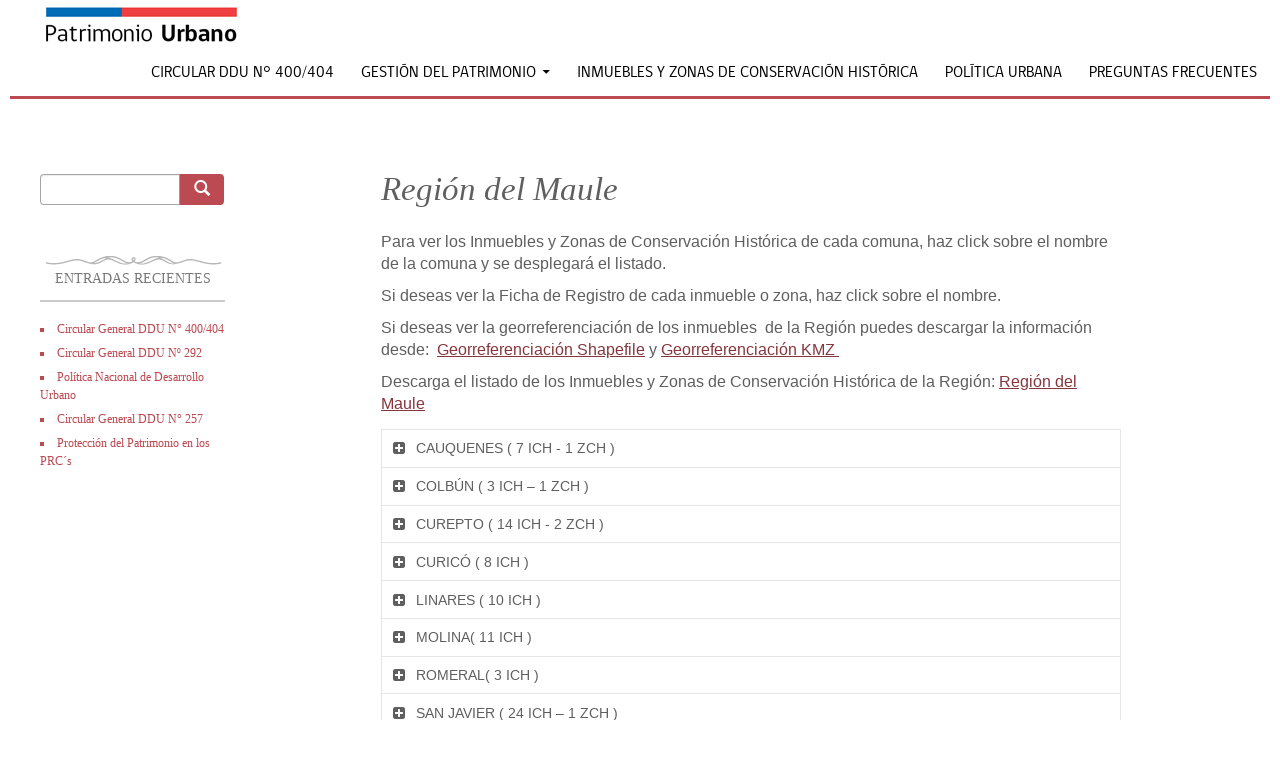

--- FILE ---
content_type: text/html; charset=UTF-8
request_url: https://www.patrimoniourbano.cl/inmuebles-y-zonas-patrimoniales/region-del-maule/
body_size: 58179
content:
<!DOCTYPE html>
<!--[if IE 7]>
<html class="ie ie7" lang="es-CL">
<![endif]-->
<!--[if IE 8]>
<html class="ie ie8" lang="es-CL">
<![endif]-->
<!--[if !(IE 7) | !(IE 8) ]><!-->
<html lang="es-CL">
<!--<![endif]-->
<head>

<!-- Global site tag (gtag.js) - Google Analytics -->
 <script async src="https://www.googletagmanager.com/gtag/js?id=G-86TP9TGF1K"></script>
 <script>
  window.dataLayer = window.dataLayer || [];
  function gtag(){dataLayer.push(arguments);}
  gtag('js', new Date());
 
  gtag('config', 'G-86TP9TGF1K');
 </script>

	<meta charset="UTF-8">
	<meta name="viewport" content="width=device-width">
	<meta http-equiv="X-UA-Compatible" content="IE=edge,chrome=1">
	<title>Región del Maule | Patrimonio Urbano</title>
	<link rel="profile" href="http://gmpg.org/xfn/11">
	<link rel="pingback" href="https://www.patrimoniourbano.cl/xmlrpc.php">
	<!--[if lt IE 9]>
	<script src="https://www.patrimoniourbano.cl/wp-content/themes/patrimonio-urbano-theme/js/html5.js"></script>
	<![endif]-->

	
	
<meta name='robots' content='max-image-preview:large' />
<link rel='dns-prefetch' href='//fonts.googleapis.com' />
<link rel="alternate" type="application/rss+xml" title="Patrimonio Urbano &raquo; Feed" href="https://www.patrimoniourbano.cl/feed/" />
<link rel="alternate" type="application/rss+xml" title="Patrimonio Urbano &raquo; Feed de comentarios" href="https://www.patrimoniourbano.cl/comments/feed/" />
<link rel="alternate" type="application/rss+xml" title="Patrimonio Urbano &raquo; Región del Maule Feed de comentarios" href="https://www.patrimoniourbano.cl/inmuebles-y-zonas-patrimoniales/region-del-maule/feed/" />
<script type="text/javascript">
/* <![CDATA[ */
window._wpemojiSettings = {"baseUrl":"https:\/\/s.w.org\/images\/core\/emoji\/15.0.3\/72x72\/","ext":".png","svgUrl":"https:\/\/s.w.org\/images\/core\/emoji\/15.0.3\/svg\/","svgExt":".svg","source":{"concatemoji":"https:\/\/www.patrimoniourbano.cl\/wp-includes\/js\/wp-emoji-release.min.js"}};
/*! This file is auto-generated */
!function(i,n){var o,s,e;function c(e){try{var t={supportTests:e,timestamp:(new Date).valueOf()};sessionStorage.setItem(o,JSON.stringify(t))}catch(e){}}function p(e,t,n){e.clearRect(0,0,e.canvas.width,e.canvas.height),e.fillText(t,0,0);var t=new Uint32Array(e.getImageData(0,0,e.canvas.width,e.canvas.height).data),r=(e.clearRect(0,0,e.canvas.width,e.canvas.height),e.fillText(n,0,0),new Uint32Array(e.getImageData(0,0,e.canvas.width,e.canvas.height).data));return t.every(function(e,t){return e===r[t]})}function u(e,t,n){switch(t){case"flag":return n(e,"\ud83c\udff3\ufe0f\u200d\u26a7\ufe0f","\ud83c\udff3\ufe0f\u200b\u26a7\ufe0f")?!1:!n(e,"\ud83c\uddfa\ud83c\uddf3","\ud83c\uddfa\u200b\ud83c\uddf3")&&!n(e,"\ud83c\udff4\udb40\udc67\udb40\udc62\udb40\udc65\udb40\udc6e\udb40\udc67\udb40\udc7f","\ud83c\udff4\u200b\udb40\udc67\u200b\udb40\udc62\u200b\udb40\udc65\u200b\udb40\udc6e\u200b\udb40\udc67\u200b\udb40\udc7f");case"emoji":return!n(e,"\ud83d\udc26\u200d\u2b1b","\ud83d\udc26\u200b\u2b1b")}return!1}function f(e,t,n){var r="undefined"!=typeof WorkerGlobalScope&&self instanceof WorkerGlobalScope?new OffscreenCanvas(300,150):i.createElement("canvas"),a=r.getContext("2d",{willReadFrequently:!0}),o=(a.textBaseline="top",a.font="600 32px Arial",{});return e.forEach(function(e){o[e]=t(a,e,n)}),o}function t(e){var t=i.createElement("script");t.src=e,t.defer=!0,i.head.appendChild(t)}"undefined"!=typeof Promise&&(o="wpEmojiSettingsSupports",s=["flag","emoji"],n.supports={everything:!0,everythingExceptFlag:!0},e=new Promise(function(e){i.addEventListener("DOMContentLoaded",e,{once:!0})}),new Promise(function(t){var n=function(){try{var e=JSON.parse(sessionStorage.getItem(o));if("object"==typeof e&&"number"==typeof e.timestamp&&(new Date).valueOf()<e.timestamp+604800&&"object"==typeof e.supportTests)return e.supportTests}catch(e){}return null}();if(!n){if("undefined"!=typeof Worker&&"undefined"!=typeof OffscreenCanvas&&"undefined"!=typeof URL&&URL.createObjectURL&&"undefined"!=typeof Blob)try{var e="postMessage("+f.toString()+"("+[JSON.stringify(s),u.toString(),p.toString()].join(",")+"));",r=new Blob([e],{type:"text/javascript"}),a=new Worker(URL.createObjectURL(r),{name:"wpTestEmojiSupports"});return void(a.onmessage=function(e){c(n=e.data),a.terminate(),t(n)})}catch(e){}c(n=f(s,u,p))}t(n)}).then(function(e){for(var t in e)n.supports[t]=e[t],n.supports.everything=n.supports.everything&&n.supports[t],"flag"!==t&&(n.supports.everythingExceptFlag=n.supports.everythingExceptFlag&&n.supports[t]);n.supports.everythingExceptFlag=n.supports.everythingExceptFlag&&!n.supports.flag,n.DOMReady=!1,n.readyCallback=function(){n.DOMReady=!0}}).then(function(){return e}).then(function(){var e;n.supports.everything||(n.readyCallback(),(e=n.source||{}).concatemoji?t(e.concatemoji):e.wpemoji&&e.twemoji&&(t(e.twemoji),t(e.wpemoji)))}))}((window,document),window._wpemojiSettings);
/* ]]> */
</script>
<style id='wp-emoji-styles-inline-css' type='text/css'>

	img.wp-smiley, img.emoji {
		display: inline !important;
		border: none !important;
		box-shadow: none !important;
		height: 1em !important;
		width: 1em !important;
		margin: 0 0.07em !important;
		vertical-align: -0.1em !important;
		background: none !important;
		padding: 0 !important;
	}
</style>
<link rel='stylesheet' id='wp-block-library-css' href='https://www.patrimoniourbano.cl/wp-includes/css/dist/block-library/style.min.css' type='text/css' media='all' />
<style id='classic-theme-styles-inline-css' type='text/css'>
/*! This file is auto-generated */
.wp-block-button__link{color:#fff;background-color:#32373c;border-radius:9999px;box-shadow:none;text-decoration:none;padding:calc(.667em + 2px) calc(1.333em + 2px);font-size:1.125em}.wp-block-file__button{background:#32373c;color:#fff;text-decoration:none}
</style>
<style id='global-styles-inline-css' type='text/css'>
body{--wp--preset--color--black: #000000;--wp--preset--color--cyan-bluish-gray: #abb8c3;--wp--preset--color--white: #ffffff;--wp--preset--color--pale-pink: #f78da7;--wp--preset--color--vivid-red: #cf2e2e;--wp--preset--color--luminous-vivid-orange: #ff6900;--wp--preset--color--luminous-vivid-amber: #fcb900;--wp--preset--color--light-green-cyan: #7bdcb5;--wp--preset--color--vivid-green-cyan: #00d084;--wp--preset--color--pale-cyan-blue: #8ed1fc;--wp--preset--color--vivid-cyan-blue: #0693e3;--wp--preset--color--vivid-purple: #9b51e0;--wp--preset--gradient--vivid-cyan-blue-to-vivid-purple: linear-gradient(135deg,rgba(6,147,227,1) 0%,rgb(155,81,224) 100%);--wp--preset--gradient--light-green-cyan-to-vivid-green-cyan: linear-gradient(135deg,rgb(122,220,180) 0%,rgb(0,208,130) 100%);--wp--preset--gradient--luminous-vivid-amber-to-luminous-vivid-orange: linear-gradient(135deg,rgba(252,185,0,1) 0%,rgba(255,105,0,1) 100%);--wp--preset--gradient--luminous-vivid-orange-to-vivid-red: linear-gradient(135deg,rgba(255,105,0,1) 0%,rgb(207,46,46) 100%);--wp--preset--gradient--very-light-gray-to-cyan-bluish-gray: linear-gradient(135deg,rgb(238,238,238) 0%,rgb(169,184,195) 100%);--wp--preset--gradient--cool-to-warm-spectrum: linear-gradient(135deg,rgb(74,234,220) 0%,rgb(151,120,209) 20%,rgb(207,42,186) 40%,rgb(238,44,130) 60%,rgb(251,105,98) 80%,rgb(254,248,76) 100%);--wp--preset--gradient--blush-light-purple: linear-gradient(135deg,rgb(255,206,236) 0%,rgb(152,150,240) 100%);--wp--preset--gradient--blush-bordeaux: linear-gradient(135deg,rgb(254,205,165) 0%,rgb(254,45,45) 50%,rgb(107,0,62) 100%);--wp--preset--gradient--luminous-dusk: linear-gradient(135deg,rgb(255,203,112) 0%,rgb(199,81,192) 50%,rgb(65,88,208) 100%);--wp--preset--gradient--pale-ocean: linear-gradient(135deg,rgb(255,245,203) 0%,rgb(182,227,212) 50%,rgb(51,167,181) 100%);--wp--preset--gradient--electric-grass: linear-gradient(135deg,rgb(202,248,128) 0%,rgb(113,206,126) 100%);--wp--preset--gradient--midnight: linear-gradient(135deg,rgb(2,3,129) 0%,rgb(40,116,252) 100%);--wp--preset--font-size--small: 13px;--wp--preset--font-size--medium: 20px;--wp--preset--font-size--large: 36px;--wp--preset--font-size--x-large: 42px;--wp--preset--spacing--20: 0.44rem;--wp--preset--spacing--30: 0.67rem;--wp--preset--spacing--40: 1rem;--wp--preset--spacing--50: 1.5rem;--wp--preset--spacing--60: 2.25rem;--wp--preset--spacing--70: 3.38rem;--wp--preset--spacing--80: 5.06rem;--wp--preset--shadow--natural: 6px 6px 9px rgba(0, 0, 0, 0.2);--wp--preset--shadow--deep: 12px 12px 50px rgba(0, 0, 0, 0.4);--wp--preset--shadow--sharp: 6px 6px 0px rgba(0, 0, 0, 0.2);--wp--preset--shadow--outlined: 6px 6px 0px -3px rgba(255, 255, 255, 1), 6px 6px rgba(0, 0, 0, 1);--wp--preset--shadow--crisp: 6px 6px 0px rgba(0, 0, 0, 1);}:where(.is-layout-flex){gap: 0.5em;}:where(.is-layout-grid){gap: 0.5em;}body .is-layout-flow > .alignleft{float: left;margin-inline-start: 0;margin-inline-end: 2em;}body .is-layout-flow > .alignright{float: right;margin-inline-start: 2em;margin-inline-end: 0;}body .is-layout-flow > .aligncenter{margin-left: auto !important;margin-right: auto !important;}body .is-layout-constrained > .alignleft{float: left;margin-inline-start: 0;margin-inline-end: 2em;}body .is-layout-constrained > .alignright{float: right;margin-inline-start: 2em;margin-inline-end: 0;}body .is-layout-constrained > .aligncenter{margin-left: auto !important;margin-right: auto !important;}body .is-layout-constrained > :where(:not(.alignleft):not(.alignright):not(.alignfull)){max-width: var(--wp--style--global--content-size);margin-left: auto !important;margin-right: auto !important;}body .is-layout-constrained > .alignwide{max-width: var(--wp--style--global--wide-size);}body .is-layout-flex{display: flex;}body .is-layout-flex{flex-wrap: wrap;align-items: center;}body .is-layout-flex > *{margin: 0;}body .is-layout-grid{display: grid;}body .is-layout-grid > *{margin: 0;}:where(.wp-block-columns.is-layout-flex){gap: 2em;}:where(.wp-block-columns.is-layout-grid){gap: 2em;}:where(.wp-block-post-template.is-layout-flex){gap: 1.25em;}:where(.wp-block-post-template.is-layout-grid){gap: 1.25em;}.has-black-color{color: var(--wp--preset--color--black) !important;}.has-cyan-bluish-gray-color{color: var(--wp--preset--color--cyan-bluish-gray) !important;}.has-white-color{color: var(--wp--preset--color--white) !important;}.has-pale-pink-color{color: var(--wp--preset--color--pale-pink) !important;}.has-vivid-red-color{color: var(--wp--preset--color--vivid-red) !important;}.has-luminous-vivid-orange-color{color: var(--wp--preset--color--luminous-vivid-orange) !important;}.has-luminous-vivid-amber-color{color: var(--wp--preset--color--luminous-vivid-amber) !important;}.has-light-green-cyan-color{color: var(--wp--preset--color--light-green-cyan) !important;}.has-vivid-green-cyan-color{color: var(--wp--preset--color--vivid-green-cyan) !important;}.has-pale-cyan-blue-color{color: var(--wp--preset--color--pale-cyan-blue) !important;}.has-vivid-cyan-blue-color{color: var(--wp--preset--color--vivid-cyan-blue) !important;}.has-vivid-purple-color{color: var(--wp--preset--color--vivid-purple) !important;}.has-black-background-color{background-color: var(--wp--preset--color--black) !important;}.has-cyan-bluish-gray-background-color{background-color: var(--wp--preset--color--cyan-bluish-gray) !important;}.has-white-background-color{background-color: var(--wp--preset--color--white) !important;}.has-pale-pink-background-color{background-color: var(--wp--preset--color--pale-pink) !important;}.has-vivid-red-background-color{background-color: var(--wp--preset--color--vivid-red) !important;}.has-luminous-vivid-orange-background-color{background-color: var(--wp--preset--color--luminous-vivid-orange) !important;}.has-luminous-vivid-amber-background-color{background-color: var(--wp--preset--color--luminous-vivid-amber) !important;}.has-light-green-cyan-background-color{background-color: var(--wp--preset--color--light-green-cyan) !important;}.has-vivid-green-cyan-background-color{background-color: var(--wp--preset--color--vivid-green-cyan) !important;}.has-pale-cyan-blue-background-color{background-color: var(--wp--preset--color--pale-cyan-blue) !important;}.has-vivid-cyan-blue-background-color{background-color: var(--wp--preset--color--vivid-cyan-blue) !important;}.has-vivid-purple-background-color{background-color: var(--wp--preset--color--vivid-purple) !important;}.has-black-border-color{border-color: var(--wp--preset--color--black) !important;}.has-cyan-bluish-gray-border-color{border-color: var(--wp--preset--color--cyan-bluish-gray) !important;}.has-white-border-color{border-color: var(--wp--preset--color--white) !important;}.has-pale-pink-border-color{border-color: var(--wp--preset--color--pale-pink) !important;}.has-vivid-red-border-color{border-color: var(--wp--preset--color--vivid-red) !important;}.has-luminous-vivid-orange-border-color{border-color: var(--wp--preset--color--luminous-vivid-orange) !important;}.has-luminous-vivid-amber-border-color{border-color: var(--wp--preset--color--luminous-vivid-amber) !important;}.has-light-green-cyan-border-color{border-color: var(--wp--preset--color--light-green-cyan) !important;}.has-vivid-green-cyan-border-color{border-color: var(--wp--preset--color--vivid-green-cyan) !important;}.has-pale-cyan-blue-border-color{border-color: var(--wp--preset--color--pale-cyan-blue) !important;}.has-vivid-cyan-blue-border-color{border-color: var(--wp--preset--color--vivid-cyan-blue) !important;}.has-vivid-purple-border-color{border-color: var(--wp--preset--color--vivid-purple) !important;}.has-vivid-cyan-blue-to-vivid-purple-gradient-background{background: var(--wp--preset--gradient--vivid-cyan-blue-to-vivid-purple) !important;}.has-light-green-cyan-to-vivid-green-cyan-gradient-background{background: var(--wp--preset--gradient--light-green-cyan-to-vivid-green-cyan) !important;}.has-luminous-vivid-amber-to-luminous-vivid-orange-gradient-background{background: var(--wp--preset--gradient--luminous-vivid-amber-to-luminous-vivid-orange) !important;}.has-luminous-vivid-orange-to-vivid-red-gradient-background{background: var(--wp--preset--gradient--luminous-vivid-orange-to-vivid-red) !important;}.has-very-light-gray-to-cyan-bluish-gray-gradient-background{background: var(--wp--preset--gradient--very-light-gray-to-cyan-bluish-gray) !important;}.has-cool-to-warm-spectrum-gradient-background{background: var(--wp--preset--gradient--cool-to-warm-spectrum) !important;}.has-blush-light-purple-gradient-background{background: var(--wp--preset--gradient--blush-light-purple) !important;}.has-blush-bordeaux-gradient-background{background: var(--wp--preset--gradient--blush-bordeaux) !important;}.has-luminous-dusk-gradient-background{background: var(--wp--preset--gradient--luminous-dusk) !important;}.has-pale-ocean-gradient-background{background: var(--wp--preset--gradient--pale-ocean) !important;}.has-electric-grass-gradient-background{background: var(--wp--preset--gradient--electric-grass) !important;}.has-midnight-gradient-background{background: var(--wp--preset--gradient--midnight) !important;}.has-small-font-size{font-size: var(--wp--preset--font-size--small) !important;}.has-medium-font-size{font-size: var(--wp--preset--font-size--medium) !important;}.has-large-font-size{font-size: var(--wp--preset--font-size--large) !important;}.has-x-large-font-size{font-size: var(--wp--preset--font-size--x-large) !important;}
.wp-block-navigation a:where(:not(.wp-element-button)){color: inherit;}
:where(.wp-block-post-template.is-layout-flex){gap: 1.25em;}:where(.wp-block-post-template.is-layout-grid){gap: 1.25em;}
:where(.wp-block-columns.is-layout-flex){gap: 2em;}:where(.wp-block-columns.is-layout-grid){gap: 2em;}
.wp-block-pullquote{font-size: 1.5em;line-height: 1.6;}
</style>
<link rel='stylesheet' id='fancybox-style-css' href='https://www.patrimoniourbano.cl/wp-content/plugins/light/css/jquery.fancybox.css' type='text/css' media='all' />
<link rel='stylesheet' id='fontawesome-css' href='https://www.patrimoniourbano.cl/wp-content/plugins/olevmedia-shortcodes/assets/css/font-awesome.min.css' type='text/css' media='all' />
<link rel='stylesheet' id='omsc-shortcodes-css' href='https://www.patrimoniourbano.cl/wp-content/plugins/olevmedia-shortcodes/assets/css/shortcodes.css' type='text/css' media='all' />
<link rel='stylesheet' id='omsc-shortcodes-tablet-css' href='https://www.patrimoniourbano.cl/wp-content/plugins/olevmedia-shortcodes/assets/css/shortcodes-tablet.css' type='text/css' media='screen and (min-width: 768px) and (max-width: 959px)' />
<link rel='stylesheet' id='omsc-shortcodes-mobile-css' href='https://www.patrimoniourbano.cl/wp-content/plugins/olevmedia-shortcodes/assets/css/shortcodes-mobile.css' type='text/css' media='screen and (max-width: 767px)' />
<link rel='stylesheet' id='spt-css' href='https://www.patrimoniourbano.cl/wp-content/plugins/simple-page-transition/css/spt.css' type='text/css' media='all' />
<link rel='stylesheet' id='spt-custom-css' href='https://www.patrimoniourbano.cl/wp-content/uploads/spt/spt-custom.css' type='text/css' media='all' />
<link rel='stylesheet' id='twentyfourteen-lato-css' href='//fonts.googleapis.com/css?family=Lato%3A300%2C400%2C700%2C900%2C300italic%2C400italic%2C700italic' type='text/css' media='all' />
<link rel='stylesheet' id='genericons-css' href='https://www.patrimoniourbano.cl/wp-content/themes/patrimonio-urbano-theme/genericons/genericons.css' type='text/css' media='all' />
<link rel='stylesheet' id='twentyfourteen-style-css' href='https://www.patrimoniourbano.cl/wp-content/themes/patrimonio-urbano-theme/style.css' type='text/css' media='all' />
<!--[if lt IE 9]>
<link rel='stylesheet' id='twentyfourteen-ie-css' href='https://www.patrimoniourbano.cl/wp-content/themes/patrimonio-urbano-theme/css/ie.css' type='text/css' media='all' />
<![endif]-->
<script type="text/javascript" src="https://www.patrimoniourbano.cl/wp-includes/js/jquery/jquery.min.js" id="jquery-core-js"></script>
<script type="text/javascript" src="https://www.patrimoniourbano.cl/wp-includes/js/jquery/jquery-migrate.min.js" id="jquery-migrate-js"></script>
<script type="text/javascript" id="spt-js-extra">
/* <![CDATA[ */
var sptParams = {"duration":"1000","ignored":""};
/* ]]> */
</script>
<script type="text/javascript" src="https://www.patrimoniourbano.cl/wp-content/plugins/simple-page-transition/js/spt.js" id="spt-js"></script>
<link rel="https://api.w.org/" href="https://www.patrimoniourbano.cl/wp-json/" /><link rel="alternate" type="application/json" href="https://www.patrimoniourbano.cl/wp-json/wp/v2/pages/396" /><link rel="canonical" href="https://www.patrimoniourbano.cl/inmuebles-y-zonas-patrimoniales/region-del-maule/" />
<link rel='shortlink' href='https://www.patrimoniourbano.cl/?p=396' />
<link rel="alternate" type="application/json+oembed" href="https://www.patrimoniourbano.cl/wp-json/oembed/1.0/embed?url=https%3A%2F%2Fwww.patrimoniourbano.cl%2Finmuebles-y-zonas-patrimoniales%2Fregion-del-maule%2F" />
<link rel="alternate" type="text/xml+oembed" href="https://www.patrimoniourbano.cl/wp-json/oembed/1.0/embed?url=https%3A%2F%2Fwww.patrimoniourbano.cl%2Finmuebles-y-zonas-patrimoniales%2Fregion-del-maule%2F&#038;format=xml" />
<script type="text/javascript">
	window._se_plugin_version = '8.1.9';
</script>
            <noscript>
                <link rel="stylesheet" media="all" href="https://www.patrimoniourbano.cl/wp-content/plugins/simple-page-transition/css/spt-noscript.css"></link>    
            </noscript>
        	
	
<!-- bootstrap js -->	
<script src="https://www.patrimoniourbano.cl/wp-content/themes/patrimonio-urbano-theme/js/bootstrap.min.js"></script>
<!-- bootstrap css -->	
<link rel='stylesheet' id='style-patrimonio'  href='https://www.patrimoniourbano.cl/wp-content/themes/patrimonio-urbano-theme/css/bootstrap.min.css' type='text/css' media='all' />	
<!-- custom css -->	
<link rel='stylesheet' id='style-patrimonio'  href='https://www.patrimoniourbano.cl/wp-content/themes/patrimonio-urbano-theme/css/style-patrimonio.css' type='text/css' media='all' />


<!-- HTML5 shim and Respond.js IE8 support of HTML5 elements and media queries -->
<!--[if lt IE 9]> 
<script src="https://oss.maxcdn.com/libs/respond.js/1.3.0/respond.min.js"></script>
<script src="https://oss.maxcdn.com/libs/html5shiv/3.7.0/html5shiv.js"></script>
<![endif]-->	
	
</head>

<body class="page-template-default page page-id-396 page-child parent-pageid-9 group-blog masthead-fixed full-width singular">
<div id="page" class="hfeed site">
	
	<header id="masthead" class="site-header" role="banner">
		<div class="header-main">
			<h1 class="site-title"><a href="https://www.patrimoniourbano.cl/" rel="home"><img src="/wp-content/themes/patrimonio-urbano-theme/images/logo-patrimonio-urbano.jpg" alt="Logo Patrimonio Urbano" /></a></h1>

			<div class="search-toggle">
				<a href="#search-container" class="screen-reader-text">Buscar</a>
			</div>

			<nav id="primary-navigation" class="site-navigation primary-navigation" role="navigation">
				<button class="menu-toggle">Menú primario</button>
				<a class="screen-reader-text skip-link" href="#content">Saltar al contenido</a>
				<div class="menu-menu-cabecera-patrimonio-container"><ul id="menu-menu-cabecera-patrimonio" class="nav-menu"><li id="menu-item-3763" class="menu-item menu-item-type-post_type menu-item-object-post menu-item-3763"><a href="https://www.patrimoniourbano.cl/circular-general-ddu-n-400/">Circular DDU N° 400/404</a></li>
<li id="menu-item-72" class="menu-item menu-item-type-custom menu-item-object-custom menu-item-has-children menu-item-72"><a>Gestión del Patrimonio</a>
<ul class="sub-menu">
	<li id="menu-item-68" class="menu-item menu-item-type-post_type menu-item-object-page menu-item-has-children menu-item-68"><a href="https://www.patrimoniourbano.cl/financiamiento-del-patrimonio/">Financiamiento del Patrimonio</a>
	<ul class="sub-menu">
		<li id="menu-item-71" class="menu-item menu-item-type-post_type menu-item-object-page menu-item-71"><a href="https://www.patrimoniourbano.cl/financiamiento-del-patrimonio/programas-minvu/">Programas MINVU</a></li>
		<li id="menu-item-70" class="menu-item menu-item-type-post_type menu-item-object-page menu-item-70"><a href="https://www.patrimoniourbano.cl/financiamiento-del-patrimonio/subsidios-minvu/">Subsidios MINVU</a></li>
		<li id="menu-item-69" class="menu-item menu-item-type-post_type menu-item-object-page menu-item-69"><a href="https://www.patrimoniourbano.cl/financiamiento-del-patrimonio/sitios-relacionados-al-patrimonio/">Sitios relacionados al Patrimonio</a></li>
	</ul>
</li>
	<li id="menu-item-65" class="menu-item menu-item-type-post_type menu-item-object-page menu-item-has-children menu-item-65"><a href="https://www.patrimoniourbano.cl/proteccion-del-patrimonio/">Protección del Patrimonio</a>
	<ul class="sub-menu">
		<li id="menu-item-66" class="menu-item menu-item-type-post_type menu-item-object-page menu-item-66"><a href="https://www.patrimoniourbano.cl/proteccion-del-patrimonio/patrimonio-municipal/">Patrimonio Local</a></li>
		<li id="menu-item-67" class="menu-item menu-item-type-post_type menu-item-object-page menu-item-67"><a href="https://www.patrimoniourbano.cl/proteccion-del-patrimonio/patrimonio-nacional/">Patrimonio Nacional</a></li>
	</ul>
</li>
	<li id="menu-item-61" class="menu-item menu-item-type-post_type menu-item-object-page menu-item-has-children menu-item-61"><a href="https://www.patrimoniourbano.cl/intervencion-del-patrimonio/">Intervención del Patrimonio</a>
	<ul class="sub-menu">
		<li id="menu-item-64" class="menu-item menu-item-type-post_type menu-item-object-page menu-item-64"><a href="https://www.patrimoniourbano.cl/intervencion-del-patrimonio/planes-reguladores-comunales/">Planes reguladores comunales</a></li>
		<li id="menu-item-63" class="menu-item menu-item-type-post_type menu-item-object-page menu-item-63"><a href="https://www.patrimoniourbano.cl/intervencion-del-patrimonio/planes-seccionales/">Planos Seccionales</a></li>
		<li id="menu-item-62" class="menu-item menu-item-type-post_type menu-item-object-page menu-item-62"><a href="https://www.patrimoniourbano.cl/intervencion-del-patrimonio/normas-tecnicas/">Normas técnicas</a></li>
	</ul>
</li>
</ul>
</li>
<li id="menu-item-73" class="menu-item menu-item-type-post_type menu-item-object-page current-page-ancestor menu-item-73"><a href="https://www.patrimoniourbano.cl/inmuebles-y-zonas-patrimoniales/">Inmuebles y Zonas de Conservación Histórica</a></li>
<li id="menu-item-60" class="menu-item menu-item-type-post_type menu-item-object-page menu-item-60"><a href="https://www.patrimoniourbano.cl/politica-urbana/">Política Urbana</a></li>
<li id="menu-item-59" class="menu-item menu-item-type-post_type menu-item-object-page menu-item-59"><a href="https://www.patrimoniourbano.cl/preguntas-frecuentes/">PREGUNTAS FRECUENTES</a></li>
</ul></div>			</nav>
		</div>

		<div id="search-container" class="search-box-wrapper hide">
			<div class="search-box">
				

<div class="row">
	<div class="col-md-12">
	<form action="http://desarrollo.patrimoniourbano.minvu.cl/" method="get" class="form-stacked">
	<fieldset> 
	<span class="separator-line"></span>
	<div class="row">
	 <div class="col-lg-12">
		<div class="input-group">      
		  <input class="form-control placeholder" type="text" name="s" id="search" placeholder="" value="">
		  <span class="input-group-btn">
			<button type="submit" class="btn btn-default btn-buscar-patrim"> <span class="glyphicon glyphicon-search"></span> </button>
		  </span>
		</div><!-- /input-group -->
	  </div><!-- /.col-lg-12 -->
	</div>
	</fieldset>
	</form>									
	</div>
</div>			</div>
		</div>
	</header><!-- #masthead -->

<div id="main" class="site-main">

<!-- code -->




<div id="main-content" class="main-content">



	<div id="primary" class="content-area">
		<div id="content" class="site-content" role="main">

		
<div class="breadcrumbs">
    </div>
		
		

			
<article id="post-396" class="post-396 page type-page status-publish hentry">
	<header class="entry-header"><h1 class="entry-title">Región del Maule</h1></header><!-- .entry-header -->
	<div class="entry-content">
		<p>Para ver los Inmuebles y Zonas de Conservación Histórica de cada comuna, haz click sobre el nombre de la comuna y se desplegará el listado.</p>
<p>Si deseas ver la Ficha de Registro de cada inmueble o zona, haz click sobre el nombre.</p>
<p>Si deseas ver la georreferenciación de los inmuebles  de la Región puedes descargar la información desde:  <a href="https://www.patrimoniourbano.cl/inmuebles-y-zonas-patrimoniales/region-del-maule/07_region_maule/" rel="attachment wp-att-5920">Georreferenciación Shapefile</a> y <a href="https://www.patrimoniourbano.cl/inmuebles-y-zonas-patrimoniales/region-del-maule/07_region_maule_kmz-2/" rel="attachment wp-att-5923">Georreferenciación KMZ </a></p>
<p>Descarga el listado de los Inmuebles y Zonas de Conservación Histórica de la Región: <a href="https://www.patrimoniourbano.cl/inmuebles-y-zonas-patrimoniales/region-del-maule/region-del-maule-2/" target="_blank" rel="attachment noopener wp-att-5911">Región del Maule</a></p>
<div class="omsc-accordion"></p>
<p><div class="omsc-toggle"><div class="omsc-toggle-title">CAUQUENES ( 7 ICH - 1 ZCH )</div><div class="omsc-toggle-inner"></p>
<p><b><i>Inmuebles de Conservación Histórica</i></b></p>
<ul>
<li><a href="https://www.patrimoniourbano.cl/wp-content/uploads/2018/03/01.pdf" target="_blank" rel="noopener noreferrer">MERCADO MUNICIPAL</a> / Victoria N°585</li>
<li><a href="https://www.patrimoniourbano.cl/wp-content/uploads/2018/03/02.pdf" target="_blank" rel="noopener noreferrer">CASA DE LA CULTURA </a>/ Claudia Urrutia N°205</li>
<li><a href="https://www.patrimoniourbano.cl/wp-content/uploads/2018/03/03.pdf" target="_blank" rel="noopener noreferrer">PARROQUIA SAN FRANCISCO</a> / Claudia Urrutia N°180</li>
<li><a href="https://www.patrimoniourbano.cl/wp-content/uploads/2018/03/04.pdf" target="_blank" rel="noopener noreferrer">IGLESIA DE SAN ALFONSO </a>/ Montt N°421</li>
<li><a href="https://www.patrimoniourbano.cl/wp-content/uploads/2018/03/05.pdf" target="_blank" rel="noopener noreferrer">HOGAR DEL BUEN PASTOR</a>/ Antonio Varas N°1528</li>
<li><a href="https://www.patrimoniourbano.cl/wp-content/uploads/2018/03/06.pdf" target="_blank" rel="noopener noreferrer">CASONA COLONIAL CALLE YUNGAY</a>/ Calle Yungay S/N</li>
<li><a href="https://www.patrimoniourbano.cl/wp-content/uploads/2018/03/07.pdf" target="_blank" rel="noopener noreferrer">COVICA COOPERATIVA VITIVINICOLA DE CAUQUENES</a> / Ruperto Pinochet 690</li>
</ul>
<p><b><i>Zonas de Conservación Histórica</i></b></p>
<ul>
<li><a href="https://www.patrimoniourbano.cl/wp-content/uploads/2018/03/08_ZCH.pdf" target="_blank" rel="noopener noreferrer">ZCH BARRIO YUNGAY</a></li>
</ul>
<p><strong>Información actualizada a diciembre 2017</strong></p>
<p></div></div><br />
<div class="omsc-toggle"><div class="omsc-toggle-title">COLBÚN ( 3 ICH – 1 ZCH )</div><div class="omsc-toggle-inner"></p>
<p><b><i>Inmuebles de Conservación Histórica</i></b></p>
<p>LOCALIDAD DE COLBÚN</p>
<ul>
<li><a href="https://www.patrimoniourbano.cl/wp-content/uploads/2018/03/01_COLBUN.pdf" target="_blank" rel="noopener noreferrer">AGRÍCOLA MACHICURA</a>/ Los Aromos S/N</li>
</ul>
<p>LOCALIDAD DE PANIMÁVIDA</p>
<ul>
<li><a href="https://www.patrimoniourbano.cl/wp-content/uploads/2018/03/02_COLBUN.pdf" target="_blank" rel="noopener noreferrer">IGLESIA  PANIMÁVIDA</a> / Catedral S/N</li>
<li><a href="https://www.patrimoniourbano.cl/wp-content/uploads/2018/03/03_COLBUN.pdf" target="_blank" rel="noopener noreferrer">EX ESTACIÓN DE TRENES</a> / 18 de Septiembre N° 180</li>
</ul>
<p><b><i>Zonas de Conservación Histórica</i></b></p>
<ul>
<li>ZCH COLBÚN</li>
</ul>
<p><strong>Información actualizada a diciembre 2017</strong></p>
<p></div></div><br />
<div class="omsc-toggle"><div class="omsc-toggle-title">CUREPTO ( 14 ICH - 2 ZCH  )</div><div class="omsc-toggle-inner"></p>
<p><b><i>Inmuebles de Conservación Histórica</i></b></p>
<p>LOCALIDAD DE CUREPTO</p>
<ul>
<li><a href="https://www.patrimoniourbano.cl/wp-content/uploads/2014/06/01_CASA-PARTICULAR.pdf" target="_blank" rel="noopener noreferrer">VIVIENDA CON LOCAL COMERCIAL</a> / José Miguel Carrera 8.</li>
<li><a href="https://www.patrimoniourbano.cl/wp-content/uploads/2014/06/02_CASA-PARTICULAR.pdf" target="_blank" rel="noopener noreferrer">CASA PARTICULAR</a> / José Miguel Carrera S/N.</li>
<li><a href="https://www.patrimoniourbano.cl/wp-content/uploads/2014/06/03_CASA-PARTICULAR.pdf" target="_blank" rel="noopener noreferrer">VIVIENDA CON LOCAL COMERCIAL</a> / José Miguel Carrera 4-A.</li>
<li><a href="https://www.patrimoniourbano.cl/wp-content/uploads/2014/06/04_CASA-PARTICULAR.pdf" target="_blank" rel="noopener noreferrer">CASA PARTICULAR</a> / Pedro Antonio González S/N.</li>
<li><a href="https://www.patrimoniourbano.cl/wp-content/uploads/2014/06/05_CASA-PARTICULAR.pdf" target="_blank" rel="noopener noreferrer">SERVICIOS</a> / Plaza de Armas S/N.</li>
<li><a href="https://www.patrimoniourbano.cl/wp-content/uploads/2014/06/06_CASA-PARTICULAR.pdf" target="_blank" rel="noopener noreferrer">CASA PARTICULAR</a> / O&#8217;Higgins 1.</li>
<li><a href="https://www.patrimoniourbano.cl/wp-content/uploads/2014/06/07_CASA-PARTICULAR.pdf" target="_blank" rel="noopener noreferrer">CASA PARTICULAR</a> / O&#8217;Higgins 5.</li>
<li><a href="https://www.patrimoniourbano.cl/wp-content/uploads/2014/06/08_CASA-PARTICULAR.pdf" target="_blank" rel="noopener noreferrer">CASA PARTICULAR</a> / O&#8217;Higgins 25.</li>
<li><a href="https://www.patrimoniourbano.cl/wp-content/uploads/2014/06/09_CASA-PARTICULAR.pdf" target="_blank" rel="noopener noreferrer">CASA PARTICULAR</a> / O&#8217;Higgins S/N.</li>
<li><a href="https://www.patrimoniourbano.cl/wp-content/uploads/2014/06/10_CASA-PARTICULAR.pdf" target="_blank" rel="noopener noreferrer">VIVIENDA CON LOCAL COMERCIAL</a> / O&#8217;Higgins 30.</li>
</ul>
<p>LOCALIDAD DE GUALLECO</p>
<ul>
<li><a href="https://www.patrimoniourbano.cl/wp-content/uploads/2014/06/01-FICHAS-ICH-GUALLECO.pdf" target="_blank" rel="noopener noreferrer">CASA PARTICULAR</a> / Arturo Prat 22.</li>
<li><a href="https://www.patrimoniourbano.cl/wp-content/uploads/2014/06/02-FICHAS-ICH-GUALLECO.pdf" target="_blank" rel="noopener noreferrer">VIVIENDA</a> / Pedro Antonio González S/N.</li>
<li><a href="https://www.patrimoniourbano.cl/wp-content/uploads/2014/06/03-FICHAS-ICH-GUALLECO.pdf" target="_blank" rel="noopener noreferrer">VIVIENDA</a> / Pedro Antonio González S/N.</li>
<li><a href="https://www.patrimoniourbano.cl/wp-content/uploads/2014/06/04-FICHAS-ICH-GUALLECO.pdf" target="_blank" rel="noopener noreferrer">CASA PARTICULAR</a> / Pedro Antonio González S/N.</li>
</ul>
<p><b><i>Zonas de Conservación Histórica</i></b></p>
<ul>
<li><a href="https://www.patrimoniourbano.cl/wp-content/uploads/2014/06/FICHAS-ZCH-CUREPTO.pdf" target="_blank" rel="noopener noreferrer">ZCH, ZONA DE CONSERVACIÓN HISTÓRICA</a>, Localidad de Curepto.</li>
<li><a href="https://www.patrimoniourbano.cl/wp-content/uploads/2014/06/FICHAS-ZCH-GUALLECO.pdf" target="_blank" rel="noopener noreferrer">ZCH, ZONA DE CONSERVACIÓN HISTÓRICA</a>, Localidad de Gualleco.</li>
</ul>
<p><strong>Información actualizada a  diciembre 2017</strong><br />
</div></div><br />
<div class="omsc-toggle"><div class="omsc-toggle-title">CURICÓ ( 8 ICH  )</div><div class="omsc-toggle-inner"></p>
<p><b><i>Inmuebles de Conservación Histórica</i></b></p>
<ul>
<li><a href="https://www.patrimoniourbano.cl/wp-content/uploads/2014/06/MERCADO-MUNICIPAL-1.pdf" target="_blank" rel="noopener noreferrer">MERCADO MUNICIPAL</a>/ Peña esquina Montt</li>
<li><a href="https://www.patrimoniourbano.cl/wp-content/uploads/2014/06/TEATRO-VICTORIA.pdf" target="_blank" rel="noopener noreferrer">TEATRO VICTORIA</a>/ Yungay 255</li>
<li><a href="https://www.patrimoniourbano.cl/wp-content/uploads/2014/06/CUARTEL-GENERAL-DE-BOMBEROS.pdf" target="_blank" rel="noopener noreferrer">CUARTEL GENERAL DE BOMBEROS</a>/ Menbrillar esquina Prat</li>
<li><a href="https://www.patrimoniourbano.cl/wp-content/uploads/2014/06/CASA-PARROQUIAL-DE-IGLESIA-LA-MERCED.pdf" target="_blank" rel="noopener noreferrer">CASA PARROQUIAL DE IGLESIA LA MERCED</a>/ Chacabuco 690</li>
<li><a href="https://www.patrimoniourbano.cl/wp-content/uploads/2014/06/IGLESIA-LA-MATRIZ.pdf" target="_blank" rel="noopener noreferrer">IGLESIA LA MATRIZ</a>/ Yungay</li>
<li><a href="https://www.patrimoniourbano.cl/wp-content/uploads/2014/06/COLEGIO-INMACULADA-CONCEPCION.pdf" target="_blank" rel="noopener noreferrer">COLEGIO INMACULADA CONCEPCIÓN</a>/ Yungay 331</li>
<li><a href="https://www.patrimoniourbano.cl/wp-content/uploads/2014/06/IGLESIA-DEL-CARMEN.pdf" target="_blank" rel="noopener noreferrer">IGLESIA DEL CARMEN</a>/ San Martín 306</li>
<li><a href="https://www.patrimoniourbano.cl/wp-content/uploads/2014/06/COLEGIO-DE-PROFESORES-DE-CHILE.pdf" target="_blank" rel="noopener noreferrer">COLEGIO DE PROFESORES DE CHILE</a>/ Yungay 99</li>
</ul>
<p><strong>Información actualizada a diciembre 2017</strong></p>
<p></div></div><br />
<div class="omsc-toggle"><div class="omsc-toggle-title">LINARES ( 10 ICH )</div><div class="omsc-toggle-inner"></p>
<p><b><i>Inmuebles de Conservación Histórica</i></b></p>
<ul>
<li><a href="https://www.patrimoniourbano.cl/wp-content/uploads/2018/12/3_ICH_Linares.pdf" target="_blank" rel="noopener noreferrer">CATEDRAL EL SAGRARIO</a> / O&#8217;Higgins esquina Independencia</li>
<li><a href="https://www.patrimoniourbano.cl/wp-content/uploads/2018/12/4_ICH_Linares.pdf" target="_blank" rel="noopener noreferrer">SOCIEDAD PROTECTORA DE LA INFANCIA</a> / Hernán Mery N°101</li>
<li><a href="https://www.patrimoniourbano.cl/wp-content/uploads/2018/12/5_ICH_Linares.pdf" target="_blank" rel="noopener noreferrer">GOBERNACIÓN PROVINCIAL</a> / Manuel Rodríguez esquina Kurt Möller</li>
<li><a href="https://www.patrimoniourbano.cl/wp-content/uploads/2018/12/6_ICH_Linares.pdf" target="_blank" rel="noopener noreferrer">ILUSTRE MUNICIPALIDAD DE LINARES</a> / Kurt Möller N°391</li>
<li><a href="https://www.patrimoniourbano.cl/wp-content/uploads/2018/12/7_ICH_Linares.pdf" target="_blank" rel="noopener noreferrer">GENDARMERÍA DE CHILE</a> / Valentín Letelier S/N</li>
<li><a href="https://www.patrimoniourbano.cl/wp-content/uploads/2018/12/8_ICH_Linares.pdf" target="_blank" rel="noopener noreferrer">PREFECTURA DE CARABINEROS DE CHILE</a> / Valentín Letelier S/N</li>
<li><a href="https://www.patrimoniourbano.cl/wp-content/uploads/2018/12/9_ICH_Linares.pdf" target="_blank" rel="noopener noreferrer">BANCO ESTADO</a> / Manuel Rodríguez con Independencia</li>
<li><a href="https://www.patrimoniourbano.cl/wp-content/uploads/2018/12/10_ICH_Linares.pdf" target="_blank" rel="noopener noreferrer">MOLINO EL ALMENDRO</a> / Camino El Almendro S/N</li>
<li><a href="https://www.patrimoniourbano.cl/wp-content/uploads/2018/12/11_ICH_Linares.pdf" target="_blank" rel="noopener noreferrer">ESCUELA DE ARTILLERÍA</a> / Avenida Presidente Ibáñez N°843</li>
<li><a href="https://www.patrimoniourbano.cl/wp-content/uploads/2018/12/12_ICH_Linares.pdf" target="_blank" rel="noopener noreferrer">PARROQUIA BUEN PASTOR </a>/ Manuel Rodríguez N°1015</li>
</ul>
<p><strong>Información actualizada a Diciembre 2018</strong></p>
<p></div></div><br />
<div class="omsc-toggle"><div class="omsc-toggle-title">MOLINA( 11 ICH )</div><div class="omsc-toggle-inner"></p>
<ul>
<li>IGLESIA PARROQUIAL NUESTRA SEÑORA DEL TRÁNSITO/ CALLE QUECHEREGUAS N°1819 ESQUINA YERBAS BUENAS</li>
<li>CASA PATRIMONIAL MARITZA ZÚÑIGA Y OTROS/ CALLE MAIPÚ N°1818 ESQUINA YERBAS BUENAS</li>
<li>CASA PATRIMONIAL OLIVIA OLAVE/ CALLE MAIPÚ N°1898 ESQUINA LUIS CRUZ MARTÍNEZ</li>
<li>CASA PATRIMONIAL ESQUINA QUECHEREGUAS/ CALLE QUECHEREGUAS ESQUINA CAMINO A ITAHUE</li>
<li>EL CHALET/ CALLE QUECHEREGUAS ESQUINA CAMINO A ITAHUE, SECTOR SANTA ELSA-CERRRILLO BASCUÑÁN</li>
<li>PARROQUIA SAN BONIFACIO, LONTUÉ/ PLAZUELA LONTUÉ, LONTUÉ.</li>
<li>CASA ESQUINA AV. 7 DE ABRIL/ AV. 7 DE ABRIL ESQUINA VIAL, LONTUÉ</li>
<li>ANTIGUA ESCUELA DE LONTUÉ/ LUZ PEREIRA S/N° ESQUINA ECHEVERRÍA, LONTUÉ.</li>
<li>CASA TIPO CASTILLO/ LOTE 1 LUZ PEREIRA N°1976, LONTUÉ</li>
<li>CASONA ESQUINA PROPIEDAD DE DOÑA SUSANA ESPINOZA/ LUZ PEREIRA N°1986 ESQUINA AV. 7 DE ABRIL, LONTUÉ</li>
<li>CASONA ESQUINA PROPIEDAD DE DON JORGE ESTAY/ AVENIDA 7 DE ABRIL S/N° ESQUINA LUZ PEREIRA, LONTUÉ.</li>
</ul>
<p><strong>Información actualizada a Diciembre 2022</strong></p>
<p></div></div><br />
<div class="omsc-toggle"><div class="omsc-toggle-title">ROMERAL( 3 ICH )</div><div class="omsc-toggle-inner"></p>
<p><b><i>Inmuebles de Conservación Histórica</i></b></p>
<ul>
<li><a href="https://www.patrimoniourbano.cl/wp-content/uploads/2018/12/1_ICH_Romeral.pdf" target="_blank" rel="noopener noreferrer">EDIFICIO MUNICIPAL</a> / Entre calle Ignacio Carrera Pinto y General Bonilla</li>
<li><a href="https://www.patrimoniourbano.cl/wp-content/uploads/2018/12/2_ICH_Romeral.pdf" target="_blank" rel="noopener noreferrer">EDIFICIO BIBLIOTECA </a> /  Entre calle Libertad y calle Fernando Lazcano</li>
<li><a href="https://www.patrimoniourbano.cl/wp-content/uploads/2018/12/3_ICH_Romeral.pdf" target="_blank" rel="noopener noreferrer">IGLESIA CATÓLICA</a> / Calle Libertad S/N</li>
</ul>
<p><strong>Información actualizada a Diciembre 2018</strong></p>
<p></div></div><br />
<div class="omsc-toggle"><div class="omsc-toggle-title">SAN JAVIER ( 24 ICH – 1 ZCH )</div><div class="omsc-toggle-inner"></p>
<p><b><i>Inmuebles de Conservación Histórica</i></b></p>
<ul>
<li><a href="https://www.patrimoniourbano.cl/wp-content/uploads/2014/06/2.3-Ficha-Valoracion-ZCH.pdf" target="_blank" rel="noopener noreferrer">IGLESIA CATÓLICA</a> / Avenida Balmaceda N°893.</li>
<li><a href="https://www.patrimoniourbano.cl/wp-content/uploads/2014/06/2.4-Ficha-Valoracion-ZCH.pdf" target="_blank" rel="noopener noreferrer">VIVIENDA PARTICULAR</a> / Avenida Balmaceda N°2125.</li>
<li><a href="https://www.patrimoniourbano.cl/wp-content/uploads/2014/06/2.5-Ficha-Valoracion-ZCH.pdf" target="_blank" rel="noopener noreferrer">EDIFICIO CONSISTORIAL DE LA MUNICIPALIDAD</a> / Calle Arturo Prat 2490.</li>
<li><a href="https://www.patrimoniourbano.cl/wp-content/uploads/2014/06/2.6-Ficha-Valoracion-ZCH.pdf" target="_blank" rel="noopener noreferrer">VIVIENDA</a> / Calle Matta 1290.</li>
<li><a href="https://www.patrimoniourbano.cl/wp-content/uploads/2014/06/2.7-Ficha-Valoracion-ZCH.pdf" target="_blank" rel="noopener noreferrer">VIVIENDA</a> / Santiago Aldea N°2176.</li>
<li><a href="https://www.patrimoniourbano.cl/wp-content/uploads/2014/06/2.8-Ficha-Valoracion-ZCH.pdf" target="_blank" rel="noopener noreferrer">VIVIENDA</a> / E. Rámirez 2210.</li>
<li><a href="https://www.patrimoniourbano.cl/wp-content/uploads/2014/06/2.9-Ficha-Valoracion-ZCH.pdf" target="_blank" rel="noopener noreferrer">VIVIENDA</a>/ Torreblanca 2210.</li>
<li><a href="https://www.patrimoniourbano.cl/wp-content/uploads/2014/06/2.10-Ficha-Valoracion-ZCH.pdf" target="_blank" rel="noopener noreferrer">VIVIENDA</a> / Calle Matta 2221.</li>
<li><a href="https://www.patrimoniourbano.cl/wp-content/uploads/2014/06/2.11-Ficha-Valoracion-ZCH.pdf" target="_blank" rel="noopener noreferrer">EDIFICIO EX TEATRO</a> / Calle Arturo Prat 2399.</li>
<li><a href="https://www.patrimoniourbano.cl/wp-content/uploads/2014/06/2.12-Ficha-Valoracion-ZCH.pdf" target="_blank" rel="noopener noreferrer">VIVIENDA </a>/ Calle Arturo Prat 2996.</li>
<li><a href="https://www.patrimoniourbano.cl/wp-content/uploads/2014/06/2.13-Ficha-Valoracion-ZCH.pdf" target="_blank" rel="noopener noreferrer">VIVIENDA </a> / Calle Arturo Prat 2931.</li>
<li><a href="https://www.patrimoniourbano.cl/wp-content/uploads/2014/06/2.14-Ficha-Valoracion-ZCH.pdf" target="_blank" rel="noopener noreferrer">VIVIENDA </a> / Calle Arturo Prat 2903.</li>
<li><a href="https://www.patrimoniourbano.cl/wp-content/uploads/2014/06/2.15-Ficha-Valoracion-ZCH.pdf" target="_blank" rel="noopener noreferrer">VIVIENDA </a> / Calle Arturo Prat 2798.</li>
<li><a href="https://www.patrimoniourbano.cl/wp-content/uploads/2014/06/2.16-Ficha-Valoracion-ZCH.pdf" target="_blank" rel="noopener noreferrer">VIVIENDA </a> / Calle Arturo Prat 2772.</li>
<li><a href="https://www.patrimoniourbano.cl/wp-content/uploads/2014/06/2.17-Ficha-Valoracion-ZCH.pdf" target="_blank" rel="noopener noreferrer">VIVIENDA</a> / Calle Miraflores 1334.</li>
<li><a href="https://www.patrimoniourbano.cl/wp-content/uploads/2014/06/2.18-Ficha-Valoracion-ZCH.pdf" target="_blank" rel="noopener noreferrer">EDIFICIO SERVICIOS PÚBLICOS</a> / Calle Arturo Prat 2402.</li>
<li><a href="https://www.patrimoniourbano.cl/wp-content/uploads/2014/06/2.19-Ficha-Valoracion-ZCH.pdf" target="_blank" rel="noopener noreferrer">VIVIENDA</a> / Calle Catedral 1239.</li>
<li><a href="https://www.patrimoniourbano.cl/wp-content/uploads/2014/06/2.20-Ficha-Valoracion-ZCH.pdf" target="_blank" rel="noopener noreferrer">IGLESIA CATÓLICA</a> / Calle Catedral 1249.</li>
<li><a href="https://www.patrimoniourbano.cl/wp-content/uploads/2014/06/2.21-Ficha-Valoracion-ZCH.pdf" target="_blank" rel="noopener noreferrer">VIVIENDA </a> / Calle Santiago Aldea 2491.</li>
<li><a href="https://www.patrimoniourbano.cl/wp-content/uploads/2014/06/2.22-Ficha-Valoracion-ZCH.pdf" target="_blank" rel="noopener noreferrer">VIVIENDA </a> / Calle Esmeralda 1317.</li>
<li><a href="https://www.patrimoniourbano.cl/wp-content/uploads/2014/06/2.23-Ficha-Valoracion-ZCH.pdf" target="_blank" rel="noopener noreferrer">LOCAL COMERCIAL</a> / Calle Arturo Prat 2705.</li>
<li><a href="https://www.patrimoniourbano.cl/wp-content/uploads/2014/06/2.24-Ficha-Valoracion-ZCH.pdf" target="_blank" rel="noopener noreferrer">VIVIENDA</a> / Calle Arturo Prat 2737.</li>
<li><a href="https://www.patrimoniourbano.cl/wp-content/uploads/2014/06/2.25-Ficha-Valoracion-ZCH.pdf" target="_blank" rel="noopener noreferrer">CLUB SOCIAL SAN JAVIER</a> / Calle Arturo Prat 2787.</li>
<li><a href="https://www.patrimoniourbano.cl/wp-content/uploads/2014/06/2.26-Ficha-Valoracion-ZCH.pdf" target="_blank" rel="noopener noreferrer">CASA PARTICULAR</a> / Calle Esmeralda 1312.</li>
</ul>
<p><b><i>Zonas de Conservación Histórica</i></b></p>
<ul>
<li><a href="https://www.patrimoniourbano.cl/wp-content/uploads/2014/06/2.2-Ficha-Valoracion-ZCH.pdf" target="_blank" rel="noopener noreferrer">ZCH, ZONA DE CONSERVACIÓN HISTÓRICA</a></li>
</ul>
<p><strong>Información actualizada a Diciembre 2017</strong></p>
<p></div></div><br />
<div class="omsc-toggle"><div class="omsc-toggle-title">TALCA ( 29 ICH – 1 ZCH )</div><div class="omsc-toggle-inner"></p>
<p><b><i>Inmuebles de Conservación Histórica</i></b></p>
<ul>
<li><a href="https://www.patrimoniourbano.cl/wp-content/uploads/2018/03/01_Talca.pdf" target="_blank" rel="noopener noreferrer">EDIFICIO COMERCIAL</a>/ 1 Sur N°826-818 esquina 1 Oriente 1076</li>
<li><a href="https://www.patrimoniourbano.cl/wp-content/uploads/2018/03/02_Talca.pdf" target="_blank" rel="noopener noreferrer">BANCO O&#8217;HIGGINS</a>/  1 Sur N° 790</li>
<li><a href="https://www.patrimoniourbano.cl/wp-content/uploads/2018/03/03-Talca.pdf" target="_blank" rel="noopener noreferrer">EDIFICIO CINE PLAZA</a>/ 1 Sur N° 770</li>
<li><a href="https://www.patrimoniourbano.cl/wp-content/uploads/2018/03/04_Talca.pdf" target="_blank" rel="noopener noreferrer">BANCO DE CRÉDITO E INVERSIONES</a>/ 1 Sur N° 770</li>
<li><a href="https://www.patrimoniourbano.cl/wp-content/uploads/2018/03/05_Talca.pdf" target="_blank" rel="noopener noreferrer">BANCO ITAÚ</a>/ 1 Poniente esquina 1 Sur</li>
<li><a href="https://www.patrimoniourbano.cl/wp-content/uploads/2018/03/06_Talca.pdf" target="_blank" rel="noopener noreferrer">HOTEL PLAZA</a>/ 1 Poniente N° 1141</li>
<li><a href="https://www.patrimoniourbano.cl/wp-content/uploads/2018/03/07_Talca.pdf" target="_blank" rel="noopener noreferrer">CATEDRAL DE TALCA/</a> 1 Norte esquina 1 Poniente</li>
<li><a href="https://www.patrimoniourbano.cl/wp-content/uploads/2018/03/08_Talca.pdf" target="_blank" rel="noopener noreferrer">SERVICIOS PÚBLICOS (BBNN)</a>/ 1 Norte N° 757-763</li>
<li><a href="https://www.patrimoniourbano.cl/wp-content/uploads/2018/03/09_Talca.pdf" target="_blank" rel="noopener noreferrer">MUNICIPALIDAD DE TALCA</a> 1 Norte N° 979</li>
<li><a href="https://www.patrimoniourbano.cl/wp-content/uploads/2018/03/10_Talca.pdf" target="_blank" rel="noopener noreferrer">BANCO SANTANDER</a>/ 4 Oriente esquina 1 Sur</li>
<li><a href="https://www.patrimoniourbano.cl/wp-content/uploads/2018/03/11_Talca.pdf" target="_blank" rel="noopener noreferrer">IGLESIA CORAZÓN DE MARÍA</a>/ 2 Sur N° 1499 esquina 6 oriente</li>
<li><a href="https://www.patrimoniourbano.cl/wp-content/uploads/2018/03/12_Talca.pdf" target="_blank" rel="noopener noreferrer">LICEO ABATE MOLINA</a>/ Alameda Bernardo O&#8217;Higgins N° 1267</li>
<li><a href="https://www.patrimoniourbano.cl/wp-content/uploads/2018/03/13_Talca.pdf" target="_blank" rel="noopener noreferrer">LIECO DE NIÑAS</a>/ Alameda Bernardo O&#8217;Higgins N° 1334 esquina 6 Oriente</li>
<li><a href="https://www.patrimoniourbano.cl/wp-content/uploads/2019/12/14_Talca.pdf">IGLESIA SAN AGUSTÍN</a>/ Alameda Bernardo O&#8217;Higgins N° 854-889</li>
<li><a href="https://www.patrimoniourbano.cl/wp-content/uploads/2018/03/15_Talca.pdf" target="_blank" rel="noopener noreferrer">CLUB DE TALCA</a>/ 1 Oriente  N° 1033</li>
<li><a href="https://www.patrimoniourbano.cl/wp-content/uploads/2018/03/16_Talca.pdf" target="_blank" rel="noopener noreferrer">GALERÍA BANCO TALCA</a>/  1 Oriente N°1096</li>
<li><a href="https://www.patrimoniourbano.cl/wp-content/uploads/2018/03/17_Talca.pdf" target="_blank" rel="noopener noreferrer">REGISTRO CIVIL DE TALCA</a>/ 1 Oriente  N° 1311</li>
<li><a href="https://www.patrimoniourbano.cl/wp-content/uploads/2018/03/18_Talca.pdf" target="_blank" rel="noopener noreferrer">INMUEBLE CAPEDUC</a>/ 1 Oriente N° 1389-1387-1385</li>
<li><a href="https://www.patrimoniourbano.cl/wp-content/uploads/2018/03/19_Talca.pdf" target="_blank" rel="noopener noreferrer">BOSTON ENGLISH INSTITUTE</a>/ 1 Oriente N° 1420</li>
<li><a href="https://www.patrimoniourbano.cl/wp-content/uploads/2018/03/20_Talca.pdf" target="_blank" rel="noopener noreferrer">BANCO ESTADO</a>/ 1 Sur  N° 961</li>
<li><a href="https://www.patrimoniourbano.cl/wp-content/uploads/2018/03/21_Talca.pdf">INMUEBLE</a>/ 1 Sur N° 1156-1154-1150</li>
<li><a href="https://www.patrimoniourbano.cl/wp-content/uploads/2018/03/22_Talca.pdf" target="_blank" rel="noopener noreferrer">IGLESIA Y COLEGIO SALESIANOS</a>/ 2 Sur N° 1147</li>
<li><a href="https://www.patrimoniourbano.cl/wp-content/uploads/2018/03/23_Talca.pdf" target="_blank" rel="noopener noreferrer">IGLESIA SAN FRANCISCO (PONPEYA)</a>/ 2 Poniente 1 Sur</li>
<li><a href="https://www.patrimoniourbano.cl/wp-content/uploads/2018/03/24_Talca.pdf" target="_blank" rel="noopener noreferrer">COLEGIO SANTA TERESITA</a>/ 2 Sur N° 1102</li>
<li><a href="https://www.patrimoniourbano.cl/wp-content/uploads/2018/03/25_Talca.pdf" target="_blank" rel="noopener noreferrer">CENTRO ESPAÑOL</a>/ 3 Oriente N° 1109</li>
<li><a href="https://www.patrimoniourbano.cl/wp-content/uploads/2018/03/26_Talca.pdf" target="_blank" rel="noopener noreferrer">CFT SAN AGUSTÍN DE TALCA</a>/ 5 Poniente N° 1255</li>
<li><a href="https://www.patrimoniourbano.cl/wp-content/uploads/2018/03/27_Talca.pdf" target="_blank" rel="noopener noreferrer">ANTIGUO HOSPICIO E IGLESIA</a>/ Avenida Ignacio Carrera Pinto N° 106</li>
<li><a href="https://www.patrimoniourbano.cl/wp-content/uploads/2018/03/28_Talca.pdf" target="_blank" rel="noopener noreferrer">UNIVERSIDAD CATÓLICA DEL MAULE (SÓLO EDIFICIO ORIGNAL)</a>/ Avenida San Miguel N° 3605</li>
<li><a href="https://www.patrimoniourbano.cl/wp-content/uploads/2018/03/29_Talca.pdf" target="_blank" rel="noopener noreferrer">SENAME (CASONA ORIGINAL)</a>/ Avenida San Miguel esquina oriente con 38 Oriente</li>
</ul>
<p><b><i>Zonas de Conservación Histórica</i></b></p>
<ul>
<li>ZCH CENTRO CÍVICO</li>
</ul>
<p><strong>Información actualizada a Junio 2017</strong></p>
<p></div></div><br />
<div class="omsc-toggle"><div class="omsc-toggle-title">TENO ( 5 ICH )</div><div class="omsc-toggle-inner"></p>
<p><b><i>Inmuebles de Conservación Histórica</i></b></p>
<ul>
<li><a href="https://www.patrimoniourbano.cl/wp-content/uploads/2018/10/1_ICH_Teno.pdf" target="_blank" rel="noopener noreferrer">CASA FAMILIA ACEVEDO</a> / Calle Latorre</li>
<li><a href="https://www.patrimoniourbano.cl/wp-content/uploads/2018/10/2_ICH_Teno.pdf" target="_blank" rel="noopener noreferrer">LICEO VIEJO</a>  / Calle Ortúzar</li>
<li><a href="https://www.patrimoniourbano.cl/wp-content/uploads/2018/10/3_ICH_Teno.pdf" target="_blank" rel="noopener noreferrer">MUNICIPALIDAD DE TENO</a> / Calle Arturo Prat</li>
<li><a href="https://www.patrimoniourbano.cl/wp-content/uploads/2018/10/4_ICH_Teno.pdf" target="_blank" rel="noopener noreferrer">ESTACIÓN DE TRENES DE TENO</a> / Estación</li>
<li><a href="https://www.patrimoniourbano.cl/wp-content/uploads/2018/10/5_ICH_Teno.pdf" target="_blank" rel="noopener noreferrer">IGLESIA NUESTRA SEÑORA DE BEGOÑA</a> / Ruta J-440</li>
</ul>
<p></div></div><br />
<div class="omsc-toggle"><div class="omsc-toggle-title">PENCAHUE ( 9 ICH  )</div><div class="omsc-toggle-inner"></p>
<p><b><i>Inmuebles de Conservación Histórica</i></b></p>
<p>Localidad de Pencahue</p>
<ul>
<li>ICH-P-01 / Fernando Parot Silva s/n</li>
<li>ICH-P-02 / Fernando Parot Silva s/n</li>
<li>ICH-P-03 / Alejandro Cruz Vergara s/n</li>
<li>ICH-P-04 / Alejandro Cruz Vergara s/n</li>
<li>ICH-P-05 / Julio Zacarías Meza 720</li>
<li>ICH-P-06 / Alejandro Cruz Vergara 1004</li>
<li>ICH-P-07 / Julio Zacarías Meza 642</li>
<li>ICH-P-08 / Julio Zacarías Meza s/n</li>
</ul>
<p>Localidad de Corinto</p>
<ul>
<li>ICH-C-01 / Ruta K-660-L s/n</li>
</ul>
<p><strong>Información actualizada a Enero de 2022</strong></p>
<p></div></div><br />
</div>
<p>Nota: La información aquí mostrada corresponde a la información recopilada de los Planes Reguladores Comunales, por lo que para cualquier consulta específica en torno a ella debe dirigirse a su respectivo Municipio.</p>
	</div><!-- .entry-content -->
</article><!-- #post-## -->

		</div><!-- #content -->
	</div><!-- #primary -->
	</div><!-- #main-content -->

<div id="secondary">
	
	
		<div id="primary-sidebar" class="primary-sidebar widget-area" role="complementary">
		<aside id="search-2" class="widget widget_search">

<div class="row">
	<div class="col-md-12">
	<form action="http://desarrollo.patrimoniourbano.minvu.cl/" method="get" class="form-stacked">
	<fieldset> 
	<span class="separator-line"></span>
	<div class="row">
	 <div class="col-lg-12">
		<div class="input-group">      
		  <input class="form-control placeholder" type="text" name="s" id="search" placeholder="" value="">
		  <span class="input-group-btn">
			<button type="submit" class="btn btn-default btn-buscar-patrim"> <span class="glyphicon glyphicon-search"></span> </button>
		  </span>
		</div><!-- /input-group -->
	  </div><!-- /.col-lg-12 -->
	</div>
	</fieldset>
	</form>									
	</div>
</div></aside>
		<aside id="recent-posts-2" class="widget widget_recent_entries">
		<h1 class="widget-title">Entradas recientes</h1>
		<ul>
											<li>
					<a href="https://www.patrimoniourbano.cl/circular-general-ddu-n-400/">Circular General DDU N° 400/404</a>
									</li>
											<li>
					<a href="https://www.patrimoniourbano.cl/x-htm/">Circular General DDU Nº 292</a>
									</li>
											<li>
					<a href="https://www.patrimoniourbano.cl/acordeon-test/">Política Nacional de Desarrollo Urbano</a>
									</li>
											<li>
					<a href="https://www.patrimoniourbano.cl/nombre-del-archivo/">Circular General DDU N° 257</a>
									</li>
											<li>
					<a href="https://www.patrimoniourbano.cl/ficha-ich_casino-municipal-de-arica/">Protección del Patrimonio en los PRC´s</a>
									</li>
					</ul>

		</aside>	</div><!-- #primary-sidebar -->
	</div><!-- #secondary -->

		</div><!-- #main -->

		<footer id="colophon" class="site-footer" role="contentinfo">

						
			
			
			
			
			<footer class="footer-site" role="contentinfo">
			
<div class="container clearfix">
			
					


<span class="separator-line"></span>
<div class="row"> 					
<div class="col-md-8">
<br> 		
<div id="widget-footer" class="clearfix row-fluid">
<div>
	<div class="textwidget">
		<ul class="wpmenufoot">
			<li  class="link-foot-1"><a  href="/mapa-del-sitio/"> Mapa del sitio</a></li>
			<li class="link-foot-2"><a   href="/contacto">  Contacto </a></li>
		</ul>
	</div>
</div>									
</div>	
</div>

<div class="col-md-4 address-footer info-footer ">


<div>
<div class="textwidget">
<ul>
<li class="address-f">
<h2 class="minvu-name"> Ministerio de Vivienda y Urbanismo</h2>
                            <p>
                                Alameda 924, Santiago, Chile
                                <br>
                               Código postal: 6513482
                                <br>
                                Teléfono: (56-2) 2901 1000 
                                <br>
                                Fax: 29012800</p>
								<a href="https://twitter.com/minvu" target="_blank" title="Cuenta de twitter de el MINVU"><img src="https://www.patrimoniourbano.cl/wp-content/themes/patrimonio-urbano-theme/images/twitter-minvu.png" alt="" /></a>
								<a href="https://www.facebook.com/MinvuChile" target="_blank" title="Página de facebook de el MINVU"><img src="https://www.patrimoniourbano.cl/wp-content/themes/patrimonio-urbano-theme/images/facebook-minvu.png" alt="" /></a>
                        </li>
                        <li>
<a href="http://www.minvu.cl" target="_blank" title="ir al MINVU"><img src="https://www.patrimoniourbano.cl/wp-content/themes/patrimonio-urbano-theme/images/logo-minvu-footer.jpg" alt="Logo minvu"></a>

                        </li>
                    </ul></div>
		</div>

</div>									
</div>		

			
		</footer><!-- #colophon -->
	</div><!-- #page -->

	<script type="text/javascript">jQuery(function(){omShortcodes.init(["buttons","tooltips","toggle","tabs","responsivebox","counter"]);});</script>            <div id="spt-loader" class="active"></div>
        <script type="text/javascript" charset="utf-8">
    jQuery(document).ready(function(){
        var change_every = 5; // The number of seconds that the slider will auto-advance in
        var current = 1;
        function auto_advance(){
            if(current == -1) return false;
            jQuery('#featured-content .slider-next').eq(current % jQuery('#featured-content .slider-next').length).trigger('click', [true]);
            current++;
        };
        setInterval(function(){auto_advance()}, change_every * 1000);
    });
</script>
<script type="text/javascript" src="https://www.patrimoniourbano.cl/wp-content/plugins/light/js/jquery.fancybox.pack.js" id="fancybox-js"></script>
<script type="text/javascript" src="https://www.patrimoniourbano.cl/wp-content/plugins/light/js/light.js" id="fancybox-load-js"></script>
<script type="text/javascript" src="https://www.patrimoniourbano.cl/wp-content/plugins/olevmedia-shortcodes/assets/js/shortcodes.js" id="omsc-shortcodes-js"></script>
<script type="text/javascript" src="https://www.patrimoniourbano.cl/wp-content/plugins/simple-share-buttons-adder/js/ssba.js" id="simple-share-buttons-adder-ssba-js"></script>
<script type="text/javascript" id="simple-share-buttons-adder-ssba-js-after">
/* <![CDATA[ */
Main.boot( [] );
/* ]]> */
</script>
<script type="text/javascript" src="https://www.patrimoniourbano.cl/wp-content/themes/patrimonio-urbano-theme/js/functions.js" id="twentyfourteen-script-js"></script>
</body>
</html>

--- FILE ---
content_type: text/css
request_url: https://www.patrimoniourbano.cl/wp-content/plugins/simple-page-transition/css/spt.css
body_size: 308
content:
#spt-loader {
    background-attachment: fixed;
    background-repeat: no-repeat;
    display: block;
    height: 100vh;
    left: -999em;
    opacity: 0;
    position: fixed;
    top: 0;
    width: 100%;
    z-index: 99999;
    
}

#spt-loader.active {
    left: 0;
    opacity: 1;
}

--- FILE ---
content_type: text/css
request_url: https://www.patrimoniourbano.cl/wp-content/uploads/spt/spt-custom.css
body_size: 365
content:
#spt-loader {background-image: url(http://desarrollo.patrimoniourbano.minvu.cl/wp-content/uploads/2014/06/ajax-loader.gif);background-color: rgba(255, 255, 255, 1);background-position: 50% 100px;transition: opacity 1000ms ease-out 0s, left 0s ease-out 1000ms;}#spt-loader.active {transition: opacity 1000ms ease-out 0s, left 0s ease-out 0s;}

--- FILE ---
content_type: text/css
request_url: https://www.patrimoniourbano.cl/wp-content/themes/patrimonio-urbano-theme/css/style-patrimonio.css
body_size: 12567
content:
/*
Custom style for Patrimonio Urbano
http: http://patrimoniourbano.minvu.cl/
Author: @repredo

*/


/*/////////////////////
 <<<<< FONTFACE >>>>>
/////////////////////*/

@font-face {
	font-family: 'gobCL';
	font-weight: normal;
	font-style: normal;
	src: url('../fonts/gobcl_regular-webfont.eot');
	src: local('?'), url('../fonts/gobcl_regular-webfont.woff') format('woff'), url('../fonts/gobcl_regular-webfont.ttf') format('truetype'), url('../fonts/gobcl_regular-webfont.svg#webfont3jnenQ5S') format('svg');

}


@font-face {
    font-family: 'gobclbold';
    src: url('../fonts/gobcl_bold-webfont.eot');
    src: url('../fonts/gobcl_bold-webfont.eot?#iefix') format('embedded-opentype'),
         url('../fonts/gobcl_bold-webfont.woff') format('woff'),
         url('../fonts/gobcl_bold-webfont.ttf') format('truetype'),
         url('../fonts/gobcl_bold-webfont.svg#gobclbold') format('svg');
    font-weight: normal;
    font-style: normal;

}


/*///////////////////////////////////
 <<<<<    ESTILOS GENERALES     >>>>>
///////////////////////////////////*/



/* Transitions 
-------------------------------------------------------------- */
a, a img, .featured-post .byline {
	-webkit-transition: all 0.18s ease-out;
	-moz-transition: all 0.18s ease-out;
	-ms-transition: all 0.18s ease-out;
	-o-transition: all 0.18s ease-out;
	transition: all 0.18s ease-out;
}

h1, h2, h3, h4, h5, h6
{
font-family: Georgia, Times, "Times New Roman", serif;
font-style: italic;
}


.site { margin: 0 auto !important;}

.site-navigation a
{
font-family: 'gobCL';
font-weight: lighter;
font-style: normal;
font-size: 16px;
}

/* //////////////////
     CUSTOM STYLE
/////////////////// */

body { 
background: none repeat scroll 0 0 #ffffff !important; 
font-family: Calibri, Candara, Segoe, "Segoe UI", Optima, Arial, sans-serif;
color: #5f5f5f;
}


.entry-content p { font-size: 16px;}

/* widget style */

.widget-title, .widget-title a { color: #000000;}
.widget a  { color: #bc4a52;}

/* search form style */

#search-box {
    position: relative;
    width: 100%;
    margin: 0;
}

#search-form {
    height: 40px;
    border: 1px solid #999;
    -webkit-border-radius: 5px;
    -moz-border-radius: 5px;
    border-radius: 5px;
    background-color: #fff;
    overflow: hidden;
}

#search-text {
    font-size: 14px;
    color: #ddd;
    border-width: 0;
    background: transparent;
	width: 93%;
}

#search-box input[type="text"] {
    width: 90%;
    padding: 11px 0 12px 1em;
    color: #333;
    outline: none;
}

#search-button {
    position: absolute;
    top: 0;
    right: 0;
    height: 42px;
    width: 90px;
    font-size: 14px;
    color: #fff;
    text-align: center;
    line-height: 42px;
    border-width: 0;
    background-color: #999;
    -webkit-border-radius: 0px 5px 5px 0px;
    -moz-border-radius: 0px 5px 5px 0px;
    border-radius: 0px 5px 5px 0px;
    cursor: pointer;
}


.wrapper-content
{
padding: 16px;
}


/* estilo para el footer */
.footer-sidebar { }
.site-footer { background: #eaebed; color: #6b6b6b; font-family: 'gobCL'; font-weight: lighter; font-style: normal;}
.site-footer  .widget h1 {  font-family: 'gobCL'; font-weight: lighter; font-style: normal; font-size: 15px; text-transform: uppercase; margin: 0;}
.footer-info {text-align: right;}
.site-footer a  { color: #6b6b6b;}


.menu-toggle { background: #bc4a52;}
.menu-toggle:active, .menu-toggle:focus, .menu-toggle:hover { background: #993c43;}

#menu-menu-foot-patrimonio a { text-transform: uppercase; padding: 10px; }
#menu-menu-foot-patrimonio a:hover { background: #b8babc;}
#menu-menu-foot-patrimonio li  { float: left; display: inline; margin-left: 10px;}


#text-3 { padding: 0 10px !important;}

#menu-menu-foot-patrimonio a {  }

/* ultimos documentos */

.last-docs { background: url("/wp-content/themes/patrimonio-urbano-theme/images/textured_paper.png") ; border-top: solid 3px #bc4a52; overflow: hidden; clear: left; padding-bottom: 10px;}
.last-docs h2  {  font-family: Georgia, Times, "Times New Roman", serif; font-style: italic; font-size: 30px; text-align: center; color: #86363c; padding-bottom: 33px; font-weight: lighter; }
.last-docs  h3 {  font-family: Georgia, Times, "Times New Roman", serif; font-style: italic; font-size: 18px; margin: 0; padding: 0; }
.last-docs .hentry { margin: 0;}
.last-docs li { list-style-type: none;}
.last-docs li { padding-left: 20px; background: url("/wp-content/themes/patrimonio-urbano-theme/images/doc-bullet.gif") no-repeat scroll 0px 8px transparent; padding-bottom: 14px;}
.last-docs p { margin: 0;  font-size: 12px ; }


/* footer site */


.footer-site { padding-top: 15px; border-top: 2px solid #bbb;}
.minvu-name {
font-size: 17px;
font-family: 'gobclbold';
font-weight: normal;
font-style: normal;
margin: 0;
color: #505050;
}

.address-f p {
font-size: 12px;
color: #767778;
}

.wpmenufoot li {
list-style-type: none;
display: inline;
}

.address-footer ul li {
list-style-type: none;
}

.wpmenufoot a { padding: 5px; text-transform: uppercase;}
.wpmenufoot a:hover { background: #D3C9C9; text-decoration: none; color: #fff;}


/* search en portada */

.search-portada .btn-buscar-patrim
{
background: #bc4a52;
font-size: 35px;
line-height: 36px;
}
.search-portada .btn-buscar-patrim .glyphicon {color: #fff;}
.search-portada .form-control { height: 54px; font-size: 2em; color: #bbb;}
.search-portada { text-align: center;}

.title-section
{
font-family: Georgia, Times, "Times New Roman", serif;
font-style: italic;
font-size: 30px;
text-align: center;
color: #86363c;
padding-bottom: 33px;
font-weight: lighter;
}

.info-search
{
color: #8e8d8d;
font-family: Georgia, Times, "Times New Roman", serif;
font-style: italic;
font-size: 25px;
text-align: center;
font-weight: lighter;
}

/* esconder autor de los post */

.author{ display: none; }



/* slider patrimonio */

.menu-slider 
{
text-transform: uppercase;
text-align: center;
}

.menu-slider h2
{
font-family: 'gobclbold';
font-weight: normal;
font-style: normal;
font-size: 17px;
}

.menu-slider span
{
font-family: Georgia, Times, "Times New Roman", serif;
font-style: normal;
font-size: 14px;
text-align: center;
font-weight: bold;
}

.menu-slider a
{
display: block;
background: url("/wp-content/themes/patrimonio-urbano-theme/images/bg-texture-inactive.jpg") 0 0 repeat #ebd394;
padding: 10px;
}

.menu-slider a:hover, .menu-slider .active a
{
background: url("/wp-content/themes/patrimonio-urbano-theme/images/bg-active-slider.jpg") top center repeat #ab4a51;
color: #ffffff;
text-decoration: none;
	-webkit-box-shadow: 0 17px 40px -6px rgb(68, 62, 62);
	   -moz-box-shadow: 0 17px 40px -6px rgb(68, 62, 62);
	        box-shadow: 0 17px 40px -6px rgb(68, 62, 62);
}

.container-slider
{
width: 100% !important;
}
.carousel-indicators {
bottom: -7px;
}

.col-menu-slider { padding: 0; border-bottom: 5px solid #ae434a; border-right: 1px solid #ae434a; border-left: 1px solid #ae434a;} 

.carousel-caption { bottom: 0;}

.carousel-caption h3 a, .carousel-caption p a  { color: #fff;}
.carousel-caption h3
{
background: url("/wp-content/themes/patrimonio-urbano-theme/images/detail-title-active.png") top center no-repeat transparent;
padding-top: 15px;
font-size: 40px;
}

.carousel-caption p
{
font-size: 20px;
}


.last-docs .row
{
margin-left:0;
margin-right: 0;
}

/* title widget */
.widget-area .widget .widget-title
{
font-family: Georgia, Times, "Times New Roman", serif; font-style: normal; font-size: 14px; text-align: center; color: #7b7a7a; padding-bottom: 10px; padding-top: 15px;  font-weight: lighter; border-bottom:  2px solid #cccccc;
background: url("/wp-content/themes/patrimonio-urbano-theme/images/title-widget-detail.png") top center no-repeat transparent;
}

#secondary { background: transparent;}
#secondary .site-description { display: none;}


.widget ul li
{
list-style-type: square;
list-style-position: inside;
padding-bottom: 10px;
margin: 0 !important;
color: #bc4a52;
font-family: Georgia, Times, "Times New Roman", serif;
font-style: normal; 
font-size: 12px;
text-align: left;
}
/* CEPIA FX */
/*
.carousel .item img
{
-webkit-filter: sepia(100%);
-moz-filter: sepia(100%);
-o-filter: sepia(100%);
-ms-filter: sepia(100%);
filter: sepia(100%);
}

.carousel .item img:hover
{
-webkit-filter: sepia(0%);
-moz-filter: sepia(0%);
-o-filter: sepia(0%);
-ms-filter: sepia(0%);
filter: sepia(0%);
}
*/

.carousel-indicators 
{
position: inherit;
bottom: 0;
left: 0;
z-index: 15;
width: 100%;
margin-left: 0;
padding-left: 0;
list-style: none;
text-align: center;
}



.carousel {
position: relative;
background: #bc4a52;
}

.carousel-indicators .active {  height: auto; }


#masthead .search-toggle { display: none;}

#primary-sidebar .widget button { font-size: 16px;}
.error404 #content button { font-size: 20px;}


.tab-content>.tab-pane { display: none;}
.tab-content>.active { display: block;}

.entry-content #myTab .dropdown { list-style-type: none; }
.entry-content #myTab .dropdown a { text-decoration: none;}
.entry-content #myTab  { margin: 0; }

.archive-title { display: none;}

.inmuebles-zonas-patrimoniales .dropdown-menu>.active>a { background: #bc4a52;}
.inmuebles-zonas-patrimoniales .tab-pane  li { list-style-type: none;}
.inmuebles-zonas-patrimoniales .tab-pane  li a {background: url("/wp-content/themes/patrimonio-urbano-theme/images/bullet_file_pdf.png") 0 0 no-repeat transparent; padding-left: 25px; }

/*////////////////
   MEDIA QUERIES
////////////////*/

/* Landscape phones and down */
@media (max-width: 480px) 
{
.address-footer { text-align:center;}
.wpmenufoot { width: 184px; margin: auto; padding-bottom:  15px;}
.menu-slider span{ display: none;}
.menu-slider a {} 
.carousel-caption p{ display: none;}
.carousel-indicators .active {  width: 100%;  }
.carousel-caption h3 {font-size: 20px;}
}

@media only screen and (min-width: 768px)
{
.carousel-caption { left: 0; right: 0; background: url("/wp-content/themes/patrimonio-urbano-theme/images/bg-slider-captions.png") 0 0 repeat transparent;}
.carousel-control .glyphicon-chevron-left, .carousel-control .glyphicon-chevron-right, .carousel-control .icon-prev, .carousel-control .icon-next {margin-top: -180px;}
}

@media screen and (min-width: 783px) {
	.full-width .site-content blockquote.alignright,
	.full-width .site-content img.size-full.alignright,
	.full-width .site-content img.size-large.alignright,
	.full-width .site-content img.size-medium.alignright,
	.full-width .site-content .wp-caption.alignright {
		margin-right: -50px;
			}
}



@media only screen and (min-width: 980px)
{

.menu-slider h2{
padding-top: 10px;
/*background: url("/wp-content/themes/patrimonio-urbano-theme/images/detail-title.png") top center no-repeat;
height: 92px; */
}

.address-footer { text-align:right;}
.address-footer ul li { list-style-type: none; display: inline; float: left;}
.address-footer ul {width: 430px; float: right;}
.address-footer .address-f { padding-right: 16px;}
.search-portada { width: 80%; margin: auto; padding-bottom: 50px;} 
.carousel-indicators .active { margin: 0; width: 25%; height: auto; }
}

@media screen and (min-width: 1080px)
{
#secondary { width: 245px; background: #ffffff !important;}
.sub-menu  .sub-menu  { background-color: #db5862 !important; }
.menu-slider a {height: 120px;}
}



/* END MEDIA QUERIES */


/* animation slider 
.carousel-fade .item {-webkit-transition: opacity 2s; -moz-transition: opacity 2s; -ms-transition: opacity 2s; -o-transition: opacity 2s; transition: opacity 2s;}
.carousel-fade .active.left {left:0;opacity:0;z-index:2;}
.carousel-fade .next {left:0;opacity:1;z-index:1;}
 */

.site-header {
z-index: 100;
}

.widget .form-control {  height: 31px;}
.widget .glyphicon-search { color: #fff !important;}


.btn-patrimonio 
{
background: white;
border-radius: 0;
font-family: Georgia, Times, "Times New Roman", serif;
color: #bc4a52;
font-size: 16px;
}

.btn-patrimonio  .glyphicon-chevron-right { color: #bc4a52;}


/* ANIMATION BTN */

.animated { 
    -webkit-animation-duration: 1s; 
    animation-duration: 2s; 
    -webkit-animation-fill-mode: both; 
    animation-fill-mode: both; 
} 

@-webkit-keyframes bounce { 
    0%, 20%, 50%, 80%, 100% {-webkit-transform: translateY(0);} 
    40% {-webkit-transform: translateY(-30px);} 
    60% {-webkit-transform: translateY(-15px);} 
} 

@keyframes bounce { 
    0%, 20%, 50%, 80%, 100% {transform: translateY(0);} 
    40% {transform: translateY(-30px);} 
    60% {transform: translateY(-15px);} 
} 

.bounce { 
    -webkit-animation-name: bounce; 
    animation-name: bounce; 
}


--- FILE ---
content_type: application/javascript
request_url: https://www.patrimoniourbano.cl/wp-content/plugins/simple-page-transition/js/spt.js
body_size: 726
content:
(function($) {
    'use strict';
    var loader = '#spt-loader';
    var page = '#page';
    var loaderTimer;
    var stopPropagation = false;
    
    $(function() {
        $( sptParams.ignored ).click( function() {
            stopPropagation = true;
        })
        
        $( window ).on( 'beforeunload', loaderFadeIn );
    });

    $( window ).load( loaderFadeOut );
    
    function loaderFadeIn() {
        if( stopPropagation ) {
            stopPropagation = false;
            return;
        }
        
        $( loader ).addClass( 'active' );
    } 
    
    function loaderFadeOut() {
        $( loader ).removeClass( 'active' );
    } 
})( jQuery );
